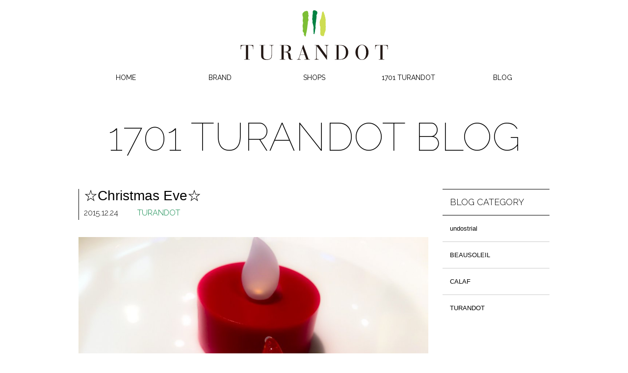

--- FILE ---
content_type: text/html; charset=UTF-8
request_url: http://www.turandot.jp/blog/turandot/466.html
body_size: 6588
content:
<!DOCTYPE html>
<!--[if lt IE 7]>      <html class="no-js lt-ie9 lt-ie8 lt-ie7" lang="ja"> <![endif]-->
<!--[if IE 7]>         <html class="no-js lt-ie9 lt-ie8" lang="ja"> <![endif]-->
<!--[if IE 8]>         <html class="no-js lt-ie9" lang="ja"> <![endif]-->
<!--[if gt IE 8]><!--> <html class="no-js" lang="ja"> <!--<![endif]-->
<head>
<meta charset="utf-8">
<meta http-equiv="X-UA-Compatible" content="IE=edge,chrome=1">
<title>☆Christmas Eve☆｜TURANDOT</title>
<meta name="description" content="">
<meta name="keywords" content="中目黒,めがね,眼鏡,メガネ,サングラス,sunglasses,中目黒,中目,nakameguro,東京,tokyo,大阪,osaka,TURANDOT,1701TURANDOT,トゥーランドット,1701TURANDOT 大阪,osaka,1701TURANDOT 中目黒,UNDOSTRIAL,Lucas de Staël,FREDERIC BEAUSOLEIL,CALAF,Walden,XIT eyewear,XAVIER-DEROME" />
<meta name="viewport" content="width=device-width, initial-scale=1.0">
<meta property="robots" content="index,follow,archive">
<meta property="og:type" content="website">
<meta property="og:title" content="">
<meta property="og:site_name" content="TURANDOT">
<meta property="og:locale" content="ja_JP">
<meta property="og:url" content="http://www.turandot.jp/blog/turandot/466.html">
<meta property="og:country-name" content="JAPAN">

<base href="http://www.turandot.jp/">
<link rel="shortcut icon" href="/favicon.ico" type="image/x-icon">
<link rel="alternate" type="application/rss+xml" title="RSS 2.0" href="http://www.turandot.jp/rss.xml">
<link rel="stylesheet" href="/content/common/css/normalize.min.css">
<link rel="stylesheet" href="/content/common/css/main.css">
<link href='http://fonts.googleapis.com/css?family=Raleway:100,400,300' rel='stylesheet' type='text/css'>
<link rel="stylesheet" href="https://maxcdn.bootstrapcdn.com/font-awesome/4.4.0/css/font-awesome.min.css">


<script src="/content/common/js/jquery-1.9.1.min.js"></script>


</head>
<body>

<header id="header">
<!-- mobile menu -->
<div id="mobile-header">
<a id="responsive-menu-button" href="#sidr-main"><span class="icon-menu"></span></a>
</div>
<div id="logo"><a href="/"><img src="content/common/images/logo_turandot.svg" data-no-svg="content/common/images/logo_turandot.png" class="fade" alt="TURANDOT"></a></div>

<!-- navi -->
<nav id="navigation">
<ul class="menu">
  <li><a href="http://www.turandot.jp/">HOME</a></li>
  <li><a href="brand/">BRAND</a>
  <ul>
    <li><a href="brand/lucas-undostrial.html">Lucas de Staël / undostrial</a></li>
    <li><a href="brand/beausoleil.html">FREDERIC BEAUSOLEIL</a></li>
    <li><a href="brand/calaf.html">CALAF</a></li>
    <li><a href="brand/xiteyewear.html">XIT eyewear</a></li>
    <li><a href="brand/xavier-derome.html">XAVIER-DEROME</a></li>
  </ul></li>
  <li><a href="shops/">SHOPS</a></li>
  <li><a href="1701turandot.html">1701 TURANDOT</a></li>
  <li><a href="blog/">BLOG</a></li>
</ul>
</nav>
<script>
    $('#responsive-menu-button').sidr({
      name: 'sidr-main',
      source: '#navigation'
    });
</script>
</header>
<!-- /header -->

<h1 class="maintitle">1701 TURANDOT BLOG</h1>
<div class="wrapper row">
<div class="main col">

<article class="blogresource">
<h1>☆Christmas Eve☆</h1>
<h2><time datetime="2015-12-24" class="time">2015.12.24</time>
<span><a href="blog/turandot/">TURANDOT</a></span></h2>

<div class="item">
<div class="imgitem"><img src="content/images/new/804.jpg" alt="の画像"></div>
こんにちは、大阪のTです。<br><br>本日はクリスマス・イヴ<br>そして木曜日。<br><br>通常はお店がお休みですが、大阪・中目黒店共に特別にお店を営業しております☆<br>可愛いちびサンタも皆様をお待ちしておりますので、是非遊びにお越しくださいませ！
<div class="imgitem"><img src="content/images/new/805.jpg" alt="☆Christmas Eve☆の画像"></div>
最近はメガネのお話が多かったので、今回は違う路線で<br>当店、メガネ屋ですがそれだけではなくアクセサリーも取り扱っております。<br><br>こちらは、メガネのアセテート素材を使用したブレスレット<br><br>アセテート特有の鮮やかな色が腕を華やかにしてくれます。<br><br><br>それでは、素敵なイヴをお過ごしください♪


</div>

</article>

</div>
<!-- /main -->

<aside class="subnavi col">
<h1>BLOG CATEGORY</h1>
<ul><li><a href="/blog/undostrial/" title="undostrial" >undostrial</a></li>
<li><a href="/blog/beausoleil/" title="BEAUSOLEIL" >BEAUSOLEIL</a></li>
<li><a href="/blog/calaf/" title="CALAF" >CALAF</a></li>
<li class="active"><a href="/blog/turandot/" title="TURANDOT" >TURANDOT</a></li>
</ul>
</aside>
<!-- /aside -->
</div>
<!-- /wrapper -->

<div class="wrapper">
<ul class="topicpath"><li class="home"><a href="/" title="HOME">HOME</a></li>
<li><a href="/blog/" title="BLOG">BLOG</a></li>
<li><a href="/blog/turandot/" title="TURANDOT">TURANDOT</a></li>
<li class="current">☆Christmas Eve☆</li></ul>
</div>
<!-- /topicpath -->
<footer class="wrapper row">
<div class="footermenu col">
<ul>
<li><a href="news/">NEWS</a></li>
<li><a href="company.html">COMPANY</a></li>
<li><a href="contact/">CONTACT</a></li>
<li><a href="privacypolicy.html">PRIVACY POLICY</a></li>
<li class="snsicon"><a href="https://www.facebook.com/pages/1701turandot/281921298606836" alt="facebook" title="facebook" target="_blank"><div class="fade"><span class="icon-facebook"></span></div></a></li>
<li class="snsicon"><a href="https://www.instagram.com/turandot_japan/" alt="Instagram" title="Instagram" target="_blank"><div class="fade"><i class="fa fa-fw fa-instagram" aria-hidden="true"></i></div></a></li>
</ul>
</div>
<div class="copyright col">Copyright 2026 TURANDOT.</div>
</footer>
<!-- /footer -->

<script src="/content/common/js/modernizr.min.js"></script>
<script src="/content/common/js/main.js"></script>
<script type="text/javascript">
  var _gaq = _gaq || [];
  _gaq.push(['_setAccount', 'UA-45402477-1']);
  _gaq.push(['_setDomainName', 'turandot.jp']);
  _gaq.push(['_trackPageview']);

  (function() {
    var ga = document.createElement('script'); ga.type = 'text/javascript'; ga.async = true;
    ga.src = ('https:' == document.location.protocol ? 'https://ssl' : 'http://www') + '.google-analytics.com/ga.js';
    var s = document.getElementsByTagName('script')[0]; s.parentNode.insertBefore(ga, s);
  })();
</script>
<!-- /GA -->

</body>
</html>

--- FILE ---
content_type: image/svg+xml
request_url: http://www.turandot.jp/content/common/images/logo_turandot.svg
body_size: 8316
content:
<?xml version="1.0" encoding="utf-8"?>
<!-- Generator: Adobe Illustrator 17.0.0, SVG Export Plug-In . SVG Version: 6.00 Build 0)  -->
<!DOCTYPE svg PUBLIC "-//W3C//DTD SVG 1.1//EN" "http://www.w3.org/Graphics/SVG/1.1/DTD/svg11.dtd">
<svg version="1.1" id="レイヤー_1" xmlns="http://www.w3.org/2000/svg" xmlns:xlink="http://www.w3.org/1999/xlink" x="0px"
	 y="0px" width="305px" height="105px" viewBox="0 0 305 105" enable-background="new 0 0 305 105" xml:space="preserve">
<g>
	<path fill="#231815" d="M28.327,81.388h-0.625c0-0.403,0-0.763,0-1.118c0-2.517-0.18-4.18-0.988-5.214
		c-1.258-1.527-3.461-1.706-7.145-1.706h-1.883v28.477h3.276v0.629H9.865v-0.629h3.281V73.35h-1.842c-3.68,0-5.928,0.18-7.186,1.706
		c-0.808,1.034-0.988,2.698-0.988,5.214c0,0.355,0,0.715,0,1.118H2.5v-8.667h25.827V81.388z"/>
	<path fill="#231815" d="M40.816,73.35v-0.629H52.54v0.629h-3.685v19.629c0,2.921,0.045,4.939,0.944,6.287
		c1.168,1.753,3.501,2.743,6.737,2.743c3.46,0,5.882-1.035,7.501-3.192c1.303-1.751,1.348-3.679,1.348-6.198c0-0.18,0-0.314,0-0.492
		V77.125c0-3.372-0.09-3.775-3.635-3.775c-0.27,0-0.495,0-0.765,0v-0.629h8.804v0.629c-0.134,0-0.269,0-0.359,0
		c-3.145,0-3.235,0.629-3.235,3.82V91.9c0,0.182,0,0.361,0,0.539c0,2.833-0.045,4.984-1.349,6.827
		c-1.843,2.606-5.029,3.82-9.567,3.82c-4.22,0-7.321-1.077-9.118-2.967c-1.842-1.932-1.933-4.219-1.933-7.59V73.35H40.816z"/>
	<path fill="#231815" d="M90.222,73.35h3.056c4.984,0,7.231,1.888,7.231,6.786c0,4.445-2.872,6.511-8.803,6.511h-1.484V73.35z
		 M82.272,102.456h11.096v-0.629h-3.147V87.321h1.484c5.079,0,6.916,1.079,7.455,4.984c0.494,3.461,0.404,6.332,1.707,8.353
		c0.945,1.439,2.248,2.114,4.09,2.114c1.347,0,2.647-0.226,3.994-0.674l-0.269-0.584c-0.539,0.224-1.033,0.314-1.613,0.314
		c-2.563,0-2.337-2.785-2.832-7.411c-0.539-4.847-2.337-6.824-7.545-7.59c5.523-0.539,8.399-3.011,8.399-7.051
		c0-4.583-3.46-7.054-10.331-7.054H82.272v0.629h3.371v28.477h-3.371V102.456z"/>
	<path fill="#231815" d="M124.09,92.17l4.179-12.708l4.539,12.708H124.09z M117.353,102.456h7.77v-0.629
		c-2.468-0.089-3.636-0.179-3.636-1.077c0-0.092,0.045-0.405,0.18-0.81l2.198-7.14h9.163l3.282,9.027h-3.86v0.629h11.405v-0.629
		h-2.962l-10.557-29.422h-0.494l-8.668,26.682c-0.629,1.977-0.854,2.74-3.236,2.74c-0.18,0-0.36,0-0.584,0V102.456z"/>
	<path fill="#231815" d="M161.416,101.827v0.629h-8.219v-0.629c3.011-0.224,3.326-0.808,3.326-3.504V73.35h-3.326v-0.629h8.489
		l15.9,21.787V76.809c0-2.83-0.492-3.28-3.951-3.459v-0.629h8.174v0.629c-3.009,0.224-3.325,0.808-3.325,3.504v25.828h-0.495
		l-20.524-28.029v23.715C157.466,101.198,157.96,101.648,161.416,101.827z"/>
	<path fill="#231815" d="M202.338,101.827V73.35h2.602c8.174,0,12.084,4.628,12.084,14.242c0,9.563-3.909,14.235-12.084,14.235
		H202.338z M194.563,102.456h11.23c4.675,0,8.132-0.898,11.052-3.414c3.326-2.873,5.029-6.782,5.029-11.45
		c0-4.675-1.747-8.625-5.029-11.501c-2.875-2.472-6.332-3.37-11.052-3.37h-11.23v0.629h3.326v28.477h-3.326V102.456z"/>
	<path fill="#231815" d="M241.37,87.592c0-9.614,3.37-14.871,8.443-14.871c5.078,0,8.399,5.212,8.399,14.871
		c0,9.652-3.321,14.864-8.399,14.864C244.74,102.456,241.37,97.199,241.37,87.592z M236.476,87.592
		c0,4.263,1.258,7.859,3.681,10.685c2.696,3.147,6.021,4.809,9.656,4.809c3.639,0,6.966-1.661,9.657-4.809
		c2.426-2.826,3.64-6.422,3.64-10.685c0-4.27-1.214-7.861-3.64-10.693c-2.692-3.145-6.019-4.807-9.657-4.807
		c-3.636,0-6.961,1.661-9.656,4.807C237.733,79.731,236.476,83.322,236.476,87.592z"/>
	<path fill="#231815" d="M302.5,81.388h-0.629c0-0.403,0-0.763,0-1.118c0-2.517-0.179-4.18-0.989-5.214
		c-1.258-1.527-3.455-1.706-7.14-1.706h-1.888v28.477h3.282v0.629H284.04v-0.629h3.28V73.35h-1.843c-3.685,0-5.933,0.18-7.187,1.706
		c-0.808,1.034-0.987,2.698-0.987,5.214c0,0.355,0,0.715,0,1.118h-0.629v-8.667H302.5V81.388z"/>
	<g>
		<path fill="#008242" d="M158.608,5.234c0.126,0.625,0.419,1.34,0.076,1.977c0.359,1.236-0.481,2.256-0.912,3.313
			c-0.796,0.916-0.688,2.264-0.647,3.41c0.45,0.814,0.063,1.56-0.063,2.342c0.283,0.562-0.274,0.949-0.099,1.462
			c-0.135,0.422,0.095,0.987-0.255,1.36c0.242,0.93-0.513,1.582-0.221,2.459c-0.229,0.629,0.005,1.401-0.391,1.936
			c0.333,0.409-0.067,0.945,0.161,1.348c-0.616,1.637-0.696,3.514-0.732,5.334c-0.8,0.814,0.036,2.189-0.445,3.141
			c-0.135,0.525-0.275,1.053-0.091,1.672c0.167,0.356,0.081,0.774-0.013,1.087c0.733,1.328-0.05,2.71-0.311,4.023
			c-0.238,0.584-0.26,1.262-0.499,1.902c0.234,0.562,0.153,1.24-0.192,1.725c0.13,0.617-0.266,1.105-0.09,1.667
			c-0.256,1.47-0.611,2.895-0.868,4.363c-0.296,0.483-0.746,0.918-1.325,0.676c-1.016-0.688-0.495-1.961-0.48-2.999
			c-0.199-1.038,0.071-2.144-0.279-3.123c0.171-0.943-0.027-1.922-0.112-2.808c0.354-1.525,0.237-3.242,0.386-4.756
			c-0.436-1.906-0.674-3.928-1.065-5.837c-1.012-0.633-0.544-2.009-0.791-2.984c-0.171-0.358-0.544-0.656-0.715-0.961
			c0.53-1.165,0.579-2.468,0.318-3.811c0.123-0.939-0.175-1.814-0.565-2.528c-0.458-1.02,0.396-1.835,0.197-2.869
			c0.216-1.154,0.584-2.367,0.176-3.599c0.062-0.886,0.238-1.721,0.207-2.659c0.525-1.164,0.471-2.567,0.678-3.826
			c-0.13-0.67-0.108-1.4-0.283-1.963c-0.058-1.511,0.666-2.944,1.986-3.722c1.604-0.22,3.281,0.077,4.616,0.859
			C156.976,3.429,158.042,4.17,158.608,5.234z"/>
		<path fill="#7CBE35" d="M138.781,3.881c0.476,0.141,0.957,0.487,0.979,1.057c0.441,0.607,0.315,1.393,0.184,2.073
			c0.342,0.768,1.164,1.725,0.413,2.535c-0.309,1.415,0.864,2.205,0.558,3.617c-0.197,1.568-0.975,2.953-0.804,4.665
			c0.175,1.814,1.182,3.701,0.264,5.45c-0.077,0.733-0.679,1.276-0.858,2.014c0.22,1.708-0.185,3.182-0.279,4.799
			c-0.638,2.364-0.53,5.065-1.007,7.533c-0.166,1.042-0.121,2.193-0.499,3.249c0.091,0.931-0.454,1.684-0.363,2.614
			c-0.248,0.323-0.072,0.788-0.216,1.16c-0.292,0.426-0.274,0.949-0.305,1.415c-0.539,2.211-1.182,4.377-1.403,6.733
			c0.126,0.615-0.584,1.065-0.296,1.729c-0.198,0.267-0.288,0.639-0.647,0.804c-0.309,0.069-0.67,0.13-0.939-0.116
			c-0.765-0.912-1.327-1.981-1.839-3.056c-0.27-0.25-0.593-0.499-0.557-0.916c0.112-1.15,0.633-2.476-0.086-3.542
			c-0.517-1.23-2.099-1.841-2.058-3.361c-0.126-0.615-0.045-1.195-0.018-1.818c0.265-1.209,0.679-2.579,0.319-3.821
			c0.13-0.629-0.297-0.975-0.215-1.55c0.039-1.614-0.746-3.092-0.238-4.62c0.21-1.366,0.467-2.728,0.782-4.041
			c0.301-1.621-0.333-3.158-0.701-4.601c-0.072-0.466,0.067-0.89,0.158-1.307c-0.108-1.452,0.039-2.917,0.458-4.233
			c-0.045-1.142,0.318-2.459-0.391-3.367c-0.454-0.916-0.188-2.175-0.746-3.038c-0.045-1.195,0.175-2.144,0.238-3.235
			c0.009-1.098,1.191-1.507,1.677-2.356c1.263-0.988,2.292-2.643,4.166-2.557c1.182-0.358,2.566-0.88,3.789-0.358
			C138.407,3.634,138.569,3.734,138.781,3.881z"/>
		<path fill="#CEDD52" d="M171.398,4.893c-0.018,0.881,0.782,1.425,0.715,2.311c0.436,0.556,0.979,1.106,0.697,1.9
			c0.337,0.613,0.21,1.395,0.854,1.887c-0.067,0.89,0.786,1.48,0.458,2.378c-0.027,0.678,0.413,1.236,0.436,1.906
			c0.72,0.961,0.567,2.372,0.713,3.563c0.338,0.613,0.312,1.291,0.497,1.961c-0.342,0.529,0.295,0.924,0.004,1.456
			c0.112,0.202,0.017,0.466,0.082,0.674c-0.069,0.994-0.647,2.055-0.041,2.966c-0.078,0.733,0,1.352,0.024,2.03
			c0.186,0.72-0.362,1.313-0.024,2.028c-0.297,0.324-0.02,0.835-0.11,1.205c0.077,0.566-0.11,1.042-0.09,1.612
			c0.509,1.073,0.196,2.282,0.293,3.478c-0.041,0.311-0.032,0.625-0.23,0.837c0.14,0.881,0.072,1.765,0.051,2.602
			c-0.401,0.436,0.187,0.778,0.15,1.195c0.114,1.56-0.671,2.787-0.978,4.206c-0.401,0.485-0.32,1.161-0.508,1.69
			c-0.328,0.953-1.133,1.609-0.985,2.696c-0.229,0.792-0.566,1.588-0.53,2.467c-0.013,0.994-0.979,1.555-1.253,2.504
			c-0.253,0.216-0.504,0.432-0.921,0.454c-0.644-0.499-1.52-0.311-2.158-0.703c-0.845-0.224-1.785-0.291-2.333-0.998
			c-0.125-0.674-0.921-0.961-0.998-1.631c0.014-1.042-0.44-1.965-0.48-3.003c-0.058-1.405,0.413-2.677,0.252-4.129
			c0.076-0.786-0.01-1.612-0.302-2.333c-0.116-1.765,0.495-3.406,0.32-5.275c0.022-0.625,0.255-1.411-0.135-1.973
			c-0.377-0.45-1.011-0.688-0.984-1.311c-0.032-0.778,0.045-1.462-0.086-2.181c0.287-0.637,0-1.352-0.081-1.977
			c0.225-0.945-0.27-1.653-0.306-2.535c0.441-1.999,0.512-4.131,1.596-5.837c0.876-1.444,1.492-2.922,1.636-4.593
			c-0.076-0.674,0.265-1.209,0.346-1.834c0.238-1.936,1.002-3.685,0.975-5.658c0.297-0.48,0.216-1.101,0.243-1.675
			c0.23-0.786,0.777-1.488,1.061-2.225c0.396-0.484,1.07-0.614,1.699-0.484C171.177,4.587,171.285,4.687,171.398,4.893z"/>
	</g>
</g>
</svg>
